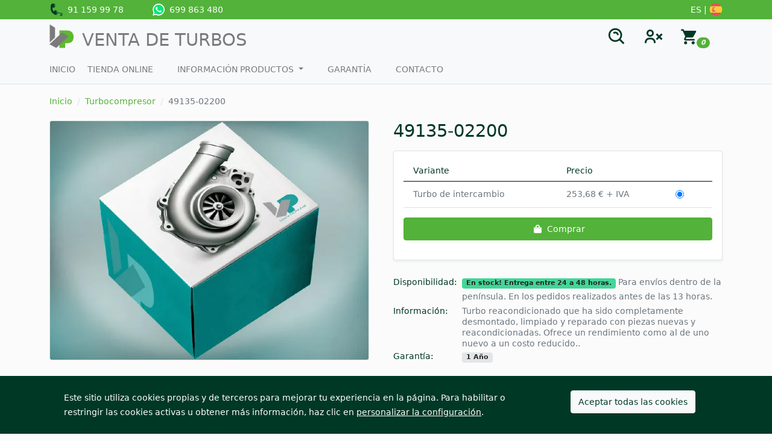

--- FILE ---
content_type: text/html; charset=UTF-8
request_url: https://ventadeturbos.com/es/products/49135-02200
body_size: 11926
content:
<!DOCTYPE html>

<html lang="es">
<head>
    <meta charset="utf-8">
    <meta http-equiv="X-UA-Compatible" content="IE=edge">

    <meta name="theme-color" content="#ffffff">
    <link rel="icon" href="/vdt-theme/images/vdt-logo.5072aba8.svg">
    <link rel="apple-touch-icon" href="/vdt-theme/images/vdt-logo.5072aba8.svg">
    <link rel="manifest" href="/vdt-theme/pwa-manifest.json">

    <meta content="width=device-width, initial-scale=1.0" name="viewport">

            <title>49135-02200 | Venta de Turbos</title>

                    <meta name="title" content="49135-02200">
                <meta name="description" content="¿Buscas un 49135-02200 al mejor precio? Encuéntralo aquí ✚ original y compatible ✚ Garantía">
        
            <link rel="stylesheet" href="/vdt-theme/app.38ca75dc.css">



    
    

</head>

<body class="d-flex flex-column min-vh-100">



<script async src="https://www.googletagmanager.com/gtag/js?id=GTM-TH4VWZT"></script>
<script>
    window.dataLayer = window.dataLayer || [];
    function gtag() { dataLayer.push(arguments); }
    gtag('consent', 'default', {
        'ad_user_data': 'denied',
        'ad_personalization': 'denied',
        'ad_storage': 'denied',
        'analytics_storage': 'denied',
        'wait_for_update': 500,
    });
    gtag('js', new Date());
    gtag('config', 'GTM-TH4VWZT');
</script>

<script>
    function setCookie (name, value, days = 365) {
        const d = new Date();
        d.setTime(d.getTime() + (days * 24 * 60 * 60 * 1000));
        let expires = `expires=${d.toUTCString()}`;
        document.cookie = `${name}=${value};${expires};path=/`;
    }

    function hideCookieConsentDialog () {
        const cookieConsentDialog = document.querySelector('.cookie-consent-dialog');
        if (cookieConsentDialog !== null) {
            cookieConsentDialog.classList.add('d-none');
        }
    }

    function consentAnalyticsStorage(value) {
        // console.log(`consentAnalyticsStorage: ${value}`)
        function gtag() { dataLayer.push(arguments); }
        gtag('consent', 'update', {
            'analytics_storage': value
        });
    }

    function consentAdStorage(value) {
        // console.log(`consentAdStorage: ${value}`)
        function gtag() { dataLayer.push(arguments); }
        gtag('consent', 'update', {
            'ad_storage': value
        });
    }

    document.addEventListener("DOMContentLoaded", () => {
        const analyticsCookiesCheckbox = document.querySelector('#analyticsCookies');
        if (analyticsCookiesCheckbox !== null) {
            analyticsCookiesCheckbox.addEventListener('click', (ele) => {
                const value = ele.target.checked ? 'granted' : 'denied';
                consentAnalyticsStorage(value);
                setCookie('analytics_storage', value);
            });
        }

        const adCookiesCheckbox = document.querySelector('#adCookies');
        if (adCookiesCheckbox !== null) {
            adCookiesCheckbox.addEventListener('click', (ele) => {
                const value = ele.target.checked ? 'granted' : 'denied';
                consentAdStorage(value)
                setCookie('ad_storage', value);
            });
        }

        const btnAllowCookies = document.querySelector('.js-btn-allow-cookies');
        if (btnAllowCookies !== null) {
            btnAllowCookies.addEventListener('click', () => {
                hideCookieConsentDialog();
                setCookie('hide_cookie_message', '1');
                setCookie('analytics_storage', 'granted');
                setCookie('ad_storage', 'granted');
                consentAnalyticsStorage('granted');
                consentAdStorage('granted');
            });
        }
    })
</script>




    <div class="offcanvas offcanvas-end" tabindex="-1" id="loginWidget" aria-labelledby="loginWidgetLabel">
        <div class="offcanvas-header">
            <h5 class="offcanvas-title" id="loginWidgetLabel">
                Mi cuenta
            </h5>
            <button type="button" class="btn-close text-reset" data-bs-dismiss="offcanvas" aria-label="Close"></button>
        </div>
        <div class="offcanvas-body">
            


<h4 class="text-center mb-4">Identifíquese</h4>

<form method="post" action="/es/login-check" class="loadable" novalidate="novalidate">
    

<div class="mb-3"><label for="_username" class="form-label required">Nombre de usuario</label><input type="text" id="_username" name="_username" required="required" class="form-control" />        </div>
<div class="mb-3"><label for="_password" class="form-label required">Contraseña</label><input type="password" id="_password" name="_password" required="required" class="form-control" />        </div>
<div class="mb-3"><div class="form-check"><input type="checkbox" id="_remember_me" name="_remember_me" class="form-check-input" value="1" />
        <label class="form-check-label" for="_remember_me">Recordarme</label></div>        </div>

    


<div class="text-center">
    <button type="submit" class="btn btn-primary me-2" >
        Iniciar sesión
    </button>

    <a href="/es/forgotten-password" class="btn btn-link">¿Olvidó su contraseña?</a>
</div>

<input type="hidden" name="_csrf_shop_security_token" value="6fe60f4a54b0d.7Mhh6gYQ3pvx-KpCatZqLga2Vx8s5kS7nugGXE_Jllo.vqlUtTZYkfGnst07J7cEXzfzMysBhBGJ94x0PhqT5hWFkVmnXEqt1KW7ng">
</form>






<h4 class="text-center mt-5 mb-4">¿Aún no tienes cuenta?</h4>
<div class="d-grid gap-2">
    <a href="/es/register" class="btn btn-primary btn-lg py-4">
        Crear una cuenta
    </a>
</div>




        </div>
    </div>



<div class="offcanvas offcanvas-end" tabindex="-1" id="cartWidget" aria-labelledby="cartWidgetLabel">
    <div class="offcanvas-header">
        <h5 class="offcanvas-title" id="cartWidgetLabel">
            Carrito
        </h5>
        <button type="button" class="btn-close text-reset" data-bs-dismiss="offcanvas" aria-label="Close"></button>
    </div>
    <div class="offcanvas-body">
        
    <div class="card-body text-center">
        Su carrito está vacío.
    </div>

    </div>
</div>


    <nav class="bg-primary navbar navbar-expand-lg">
        <div class="container">
            

<a href="tel:911599978" class="my-1">
    <svg xmlns="http://www.w3.org/2000/svg" xmlns:xlink="http://www.w3.org/1999/xlink" aria-hidden="true" role="img" class="iconify iconify--emojione-v1" width="22" height="22" preserveAspectRatio="xMidYMid meet" viewBox="0 4 64 64">
        <path fill="#003826" d="M51.604 57.47c.418-1.229 1.905-2.376 3.229-2.278c1.01.078 3.415 1.189 2.788 2.626c-.464 1.065-1.686 1.533-2.542.534c-.153-.179-1.605 1.199.021 1.87c2.26.932 4.354-.769 4.857-2.885c.485-2.032-.506-3.987-2.128-5.165c-1.67-1.211-4.485-1.034-6.448-1.105c-3.447-.128-6.837-.171-10.223-.894c-4.942-1.05-9.02-3.852-9.657-9.115a.768.768 0 0 1-.031-.371c.142-.862 1.161-2.02 2.117-1.183c.546.473.666.897.745 1.616c.136 1.256.68 2.38 1.473 3.353c2.53 3.102 7.667 3.351 11.331 3.547c5.656.292 15.551-.398 15.814 7.563c.123 3.688-2.465 6.969-5.985 7.913c-3.475.932-6.466-2.807-5.361-6.03"></path>
        <path fill="#003826" d="M29.03 36.42c-2.525.329-7.266 3.204-9.814 6.881c-5.197-6.03-6.895-14.208-6.185-22.15c2.907 1.467 6.08 2.197 7.855 1.97c3.723-.484 6.115-5.697 5.35-11.663c-.765-5.963-4.401-10.407-8.118-9.931S5.859 8.012 6.62 13.979c.027.202.089.397.136.596c-.72 1.705-.792 3.922-.979 5.686C4.79 29.49 6.919 39.17 12.45 46.682c1.51 2.05 3.857 4.999 6.569 5.542c3.045 3.934 9.828 6.177 12.783 5.794c3.721-.479 6.109-5.696 5.348-11.664c-.769-5.961-4.399-10.406-8.12-9.931"></path>
        <path fill="#003826" d="M30.471 36.42c-2.526.329-7.266 3.204-9.815 6.881c-5.198-6.03-6.896-14.208-6.185-22.15c2.907 1.467 6.079 2.197 7.854 1.97c3.723-.484 6.114-5.697 5.348-11.663c-.763-5.963-4.397-10.407-8.117-9.931C15.84 2.003 7.298 8.012 8.06 13.979c.027.202.089.397.135.596c-.718 1.705-.791 3.922-.98 5.686c-.985 9.229 1.144 18.909 6.676 26.421c1.509 2.05 3.856 4.999 6.568 5.542c3.045 3.934 9.827 6.177 12.784 5.794c3.721-.479 6.106-5.696 5.347-11.664c-.771-5.961-4.398-10.406-8.119-9.931"></path>
        <g fill="#53b23a"><path d="M20.819 2.991c-.402-.332-1.813-.59-1.73-.523c5.137 4.228 6.122 13.581 2.33 19.75c-.107.171 1.637-1.421 1.881-1.82c3.85-6.264 2.744-13.11-2.481-17.407"></path><path d="M31.558 37.954c-.402-.332-1.813-.589-1.73-.522c5.137 4.226 6.123 13.579 2.329 19.749c-.107.172 1.637-1.421 1.881-1.82c3.852-6.264 2.745-13.11-2.48-17.407"></path></g></svg>
    &nbsp;91 159 99 78
</a>

<a target="_blank" href="https://api.whatsapp.com/send/?phone=34699863480&text=Hola+estoy+interesado+en+un+turbo&type=phone_number&app_absent=0" class="my-1 ms-4 ms-sm-5">
    <svg xmlns="http://www.w3.org/2000/svg" xmlns:xlink="http://www.w3.org/1999/xlink" aria-hidden="true" role="img" class="iconify iconify--logos whatsapp-ico" width="20" height="20" preserveAspectRatio="xMidYMid meet" viewBox="0 0 256 259">
        <path fill="#00e676" d="m67.663 221.823l4.185 2.093c17.44 10.463 36.971 15.346 56.503 15.346c61.385 0 111.609-50.224 111.609-111.609c0-29.297-11.859-57.897-32.785-78.824c-20.927-20.927-48.83-32.785-78.824-32.785c-61.385 0-111.61 50.224-110.912 112.307c0 20.926 6.278 41.156 16.741 58.594l2.79 4.186l-11.16 41.156l41.853-10.464Z"></path>
        <path fill="#fff" d="M219.033 37.668C195.316 13.254 162.531 0 129.048 0C57.898 0 .698 57.897 1.395 128.35c0 22.322 6.278 43.947 16.742 63.478L0 258.096l67.663-17.439c18.834 10.464 39.76 15.347 60.688 15.347c70.453 0 127.653-57.898 127.653-128.35c0-34.181-13.254-66.269-36.97-89.986ZM129.048 234.38c-18.834 0-37.668-4.882-53.712-14.648l-4.185-2.093l-40.458 10.463l10.463-39.76l-2.79-4.186C7.673 134.63 22.322 69.058 72.546 38.365c50.224-30.692 115.097-16.043 145.79 34.181c30.692 50.224 16.043 115.097-34.18 145.79c-16.045 10.463-35.576 16.043-55.108 16.043Zm61.385-77.428l-7.673-3.488s-11.16-4.883-18.136-8.371c-.698 0-1.395-.698-2.093-.698c-2.093 0-3.488.698-4.883 1.396c0 0-.697.697-10.463 11.858c-.698 1.395-2.093 2.093-3.488 2.093h-.698c-.697 0-2.092-.698-2.79-1.395l-3.488-1.395c-7.673-3.488-14.648-7.674-20.229-13.254c-1.395-1.395-3.488-2.79-4.883-4.185c-4.883-4.883-9.766-10.464-13.253-16.742l-.698-1.395c-.697-.698-.697-1.395-1.395-2.79c0-1.395 0-2.79.698-3.488c0 0 2.79-3.488 4.882-5.58c1.396-1.396 2.093-3.488 3.488-4.883c1.395-2.093 2.093-4.883 1.395-6.976c-.697-3.488-9.068-22.322-11.16-26.507c-1.396-2.093-2.79-2.79-4.883-3.488H83.01c-1.396 0-2.79.698-4.186.698l-.698.697c-1.395.698-2.79 2.093-4.185 2.79c-1.395 1.396-2.093 2.79-3.488 4.186c-4.883 6.278-7.673 13.951-7.673 21.624c0 5.58 1.395 11.161 3.488 16.044l.698 2.093c6.278 13.253 14.648 25.112 25.81 35.575l2.79 2.79c2.092 2.093 4.185 3.488 5.58 5.58c14.649 12.557 31.39 21.625 50.224 26.508c2.093.697 4.883.697 6.976 1.395h6.975c3.488 0 7.673-1.395 10.464-2.79c2.092-1.395 3.487-1.395 4.882-2.79l1.396-1.396c1.395-1.395 2.79-2.092 4.185-3.487c1.395-1.395 2.79-2.79 3.488-4.186c1.395-2.79 2.092-6.278 2.79-9.765v-4.883s-.698-.698-2.093-1.395Z"></path>
    </svg>
    &nbsp;699 863 480
</a>

<a href="#" class="ms-auto my-1">
    ES |
    <svg xmlns="http://www.w3.org/2000/svg" xmlns:xlink="http://www.w3.org/1999/xlink" aria-hidden="true" role="img" class="iconify iconify--emojione" width="22" height="22" preserveAspectRatio="xMidYMid meet" viewBox="0 4 64 64"><path d="M2 32c0 5.9 1.7 11.4 4.6 16h50.7c2.9-4.6 4.6-10.1 4.6-16s-1.7-11.4-4.6-16H6.6C3.7 20.6 2 26.1 2 32z" fill="#ffce31"></path><g fill="#ed4c5c"><path d="M57.4 16C52.1 7.6 42.7 2 32 2S11.9 7.6 6.6 16h50.8z"></path><path d="M6.6 48c5.3 8.4 14.7 14 25.4 14s20.1-5.6 25.4-14H6.6z"></path></g><g fill="#c8b100"><path d="M9.2 28.7h3.2v1.8H9.2z"></path><path d="M9.2 41.9h3.3v1.7H9.2z"></path></g><path d="M8.9 39.1c-.3.2-.5.4-.5.5c0 .1.1.2.3.3c.2.1.4.3.3.5c.2-.2.3-.4.3-.6c0-.3-.2-.6-.4-.7" fill="#ed4c5c"></path><path fill="#fff" d="M9.7 30.5H12v11.4H9.7z"></path><g fill="#ed4c5c"><path d="M14.4 34.7c-.5-.2-1.4-.4-2.4-.4c-.3 0-.7 0-1.1.1c-1.4.2-2.5.8-2.4 1.2L8 34.5c-.1-.5 1.1-1.1 2.6-1.4c.5-.1 1-.1 1.4-.1c1 0 1.9.1 2.4.3v1.4"></path><path d="M9.7 36.2c-.6 0-1.1-.2-1.1-.5c0-.2.2-.5.6-.7h.6l-.1 1.2"></path><path d="M12 35.3c.4.1.7.2.9.3c.1.1-.3.5-.9.8v-1.1"></path><path d="M8.2 38.4c-.1-.2.6-.6 1.5-.9c.4-.1.7-.3 1.2-.5c1.2-.5 2.2-1.2 2-1.4l.2 1.2c.1.2-.7.8-1.9 1.4c-.4.2-1.1.5-1.5.6c-.7.2-1.3.6-1.3.7l-.2-1.1"></path></g><g fill="#c8b100"><path d="M30.7 28.7h3.2v1.8h-3.2z"></path><path d="M30.6 41.9h3.3v1.7h-3.3z"></path></g><path d="M34.2 39.1c.3.2.5.4.5.5c0 .1-.1.2-.3.3c-.2.2-.4.5-.3.6c-.2-.2-.3-.4-.3-.6c0-.4.2-.7.4-.8" fill="#ed4c5c"></path><path fill="#fff" d="M31.1 30.5h2.3v11.4h-2.3z"></path><g fill="#ed4c5c"><path d="M28.7 34.7c.5-.2 1.4-.4 2.4-.4c.3 0 .7 0 1.1.1c1.4.2 2.5.8 2.4 1.2l.5-1.2c.1-.5-1.1-1.1-2.6-1.4h-1.4c-1 0-1.9.1-2.4.3v1.4"></path><path d="M33.4 36.2c.6 0 1.1-.2 1.1-.5c0-.2-.2-.5-.6-.7h-.6l.1 1.2"></path><path d="M31.1 35.3c-.4.1-.7.2-.9.3c-.1.1.3.5.9.8v-1.1"></path><path d="M34.9 38.4c.1-.2-.6-.6-1.5-.9c-.4-.1-.7-.3-1.2-.5c-1.2-.5-2.2-1.2-2-1.4l-.2 1.2c-.1.2.7.8 1.9 1.4c.4.2 1.1.5 1.5.6c.7.2 1.3.7 1.2.8l.3-1.2"></path><path d="M21.5 22.3c1.9 0 5.8.4 7.2 1.8c-1.5 3.6-3.9 2.1-7.2 2.1c-3.2 0-5.7 1.5-7.2-2.1c1.4-1.4 5.2-1.8 7.2-1.8"></path></g><g fill="#c8b100"><path d="M26.4 26.3c-1.2-.7-3-.8-4.9-.8c-1.9 0-3.7.2-4.9.8L17 28c1.1.3 2.7.5 4.5.5c1.8 0 3.3-.2 4.5-.5l.4-1.7"></path><path d="M28.1 22c-.4-.3-1.2-.6-1.9-.6c-.3 0-.6 0-.9.1c0 0-.6-.8-2-.8c-.5 0-.9.1-1.3.3v-.1c-.1-.2-.3-.4-.5-.4s-.5.3-.5.5v.1c-.4-.2-.8-.3-1.3-.3c-1.4 0-2 .9-2 .8c-.3-.1-.6-.1-.9-.1c-4.6 0-2.3 3.1-2.3 3.1l.5-.6c-1.1-1.4-.1-2.2 1.9-2.2c.3 0 .5 0 .7.1c-.7 1 .6 1.9.6 1.9l.3-.5c-.7-.5-.8-2.2 1.2-2.2c.5 0 .9.1 1.3.4c0 .1-.1 1.5-.2 1.7l.8.7l.8-.7c-.1-.3-.2-1.6-.2-1.7c.3-.2.8-.4 1.3-.4c2.1 0 2.1 1.7 1.2 2.2l.3.5s1.1-.9.6-1.9c.2 0 .5-.1.7-.1c2.4 0 2.5 1.8 1.9 2.2l.4.6c-.2 0 .9-1.4-.5-2.6"></path></g><path d="M20.9 20.1c0-.3.3-.6.6-.6c.4 0 .6.3.6.6s-.3.6-.6.6s-.6-.3-.6-.6" fill="#005bbf"></path><path fill="#c8b100" d="M21.3 18.4v.3H21v.3h.3v1h-.4v.3h1.2l.1-.2l-.1-.1h-.4v-1h.3v-.3h-.3v-.3z"></path><path d="M21.5 28.3c-1.6 0-3-.2-4.1-.5c1.1-.3 2.5-.5 4.1-.5c1.6 0 3 .2 4.1.5c-1 .3-2.5.5-4.1.5" fill="#ed4c5c"></path><g fill="#fff"><path d="M21.6 45.6c-1.9 0-3.7-.5-5.3-1.2c-1.2-.6-1.9-1.7-1.9-3v-4.8h14.4v4.8c0 1.3-.8 2.5-1.9 3c-1.6.8-3.4 1.2-5.3 1.2"></path><path d="M21.5 28.6h7.2v8h-7.2z"></path></g><path d="M21.6 41.4c0 1.9-1.6 3.4-3.6 3.4s-3.6-1.5-3.6-3.4v-4.8h7.2v4.8" fill="#ed4c5c"></path><g fill="#c8b100"><path d="M15.9 44.2c.2.1.5.3.9.4v-8.2H16l-.1 7.8"></path><path d="M14.3 41.3c0 1 .4 1.8.8 2.2v-7.1h-.8v4.9"></path></g><path d="M17.5 44.8h.8v-8.4h-.8v8.4" fill="#c7b500"></path><path d="M19.1 44.6c.3-.1.7-.3.9-.4v-7.8h-.8l-.1 8.2" fill="#c8b100"></path><path fill="#ed4c5c" d="M14.3 28.6h7.2v8h-7.2z"></path><path d="M20.8 43.5c.4-.3.7-1 .8-1.8v-5.2h-.8v7" fill="#c8b100"></path><g fill="#ed4c5c"><path d="M28.8 36.6v4.8c0 1.9-1.6 3.4-3.6 3.4s-3.6-1.5-3.6-3.4v-4.8h7.2"></path><path d="M26.2 30c.3.6.3 2.1-.6 1.8c.2.1.3.8.6 1.2c.5.6 1.1.1 1-.6c-.2-1.1-.1-1.8.1-2.9c0 .1.5.1.7-.1c-.1.3-.2.7 0 .7c-.2.3-.7.8-.8 1.1c-.1.7 1 2-.2 2.3c-.8.2-.3.8 0 1.1c0 0-.4 1.3-.2 1.2c-.8.3-.6-.4-.6-.4c.4-1.2-.7-1.3-.6-1.5c-1-.1.1.9-.8.9c-.2 0-.6.2-.6.2c-1.1-.1-.5-1.1-.1-1c.3.1.6.6.6-.1c0 0-.5-.8.8-.8c-.5 0-.8-.4-1-.9c-.2.1-.5.6-1.6.7c0 0-.3-1.1 0-.9c.4.2.6.2 1-.2c-.2-.3-1.4-.7-1.2-1.4c0-.2.6-.5.6-.5c-.1.5.2 1 .8 1c.8.1.5-.2.6-.4c.1-.2.7.1.5-.4c0-.1-.7-.2-.5-.5c.4-.5 1-.1 1.5.4"></path><path d="M21.6 44.6l-.2-.5l.2-.6l.2.6l-.2.5"></path></g><g fill="#c8b100"><path d="M16.5 30.3v.5h.2v.4h-.5v1h.3v2.2h-.6v1.1H20v-1.1h-.5v-2.2h.2v-1h-.5v-.4h.3v-.5h-1v.5h.2v.4h-.5V30h.3v-.5h-1.1v.5h.3v1.2h-.5v-.4h.2v-.5z"></path><path d="M27.8 42.6v-5h-5.2v5l2.4 1.1h.3l2.5-1.1M25 38v1.7L23.3 38H25m-2.1.1l2 2l-2 2v-4m.2 4.4l1.9-1.9v2.8l-1.9-.9m2.2.8v-2.8l1.9 1.9l-1.9.9m2.1-1.2l-2-2l2-2v4M25.3 38H27l-1.7 1.7V38"></path></g><path d="M19.2 36.5c0-1.5 1-2.6 2.3-2.6s2.3 1.2 2.3 2.6c0 1.4-1 2.6-2.3 2.6s-2.3-1.1-2.3-2.6" fill="#ed4c5c"></path><path d="M19.9 36.5c0-1.1.7-1.9 1.6-1.9c.9 0 1.6.9 1.6 1.9c0 1.1-.7 1.9-1.6 1.9c-.8.1-1.6-.8-1.6-1.9" fill="#005bbf"></path><g fill="#c8b100"><path d="M20.8 35.2l-.4 1.1l.3.1l-.2.4h.6l-.2-.4l.3-.1l-.4-1.1"></path><path d="M22.3 35.2l-.4 1.1l.3.1l-.2.4h.6l-.1-.4l.3-.1l-.5-1.1"></path><path d="M21.6 36.5l-.5 1.1l.3.1l-.1.4h.5l-.1-.4l.3-.1l-.4-1.1"></path></g></svg>
</a>

        </div>
    </nav>

    <div class="mb-2">
        
<nav class="navbar navbar-expand-lg navbar-light bg-light">
    <div class="container justify-content-end">

        <i class="navbar-toggler collapsed btn ps-0 pe-3" data-bs-toggle="collapse" data-bs-target="#topNavbar" aria-expanded="false" ><span class="navbar-toggler-icon"></span></i>

        <a class="navbar-brand me-auto pt-1" href="/es/">
    <img height="40" width="40" src="/vdt-theme/images/vdt-logo.5072aba8.svg" alt="Logo VDT" class="d-inline-block align-text-top">
    <span class="d-none d-md-inline-block ms-2 text-uppercase align-bottom lh-1 fs-1 color-grey">
        Venta de turbos
    </span>
</a>

<i class="btn" data-bs-toggle="modal" data-bs-target="#modalSearch">
    <svg xmlns="http://www.w3.org/2000/svg" xmlns:xlink="http://www.w3.org/1999/xlink" aria-hidden="true" role="img" class="iconify iconify--bx h1 m-0" width="34" height="34" preserveAspectRatio="xMidYMid meet" viewBox="0 0 24 24"><path d="M10 18a7.952 7.952 0 0 0 4.897-1.688l4.396 4.396l1.414-1.414l-4.396-4.396A7.952 7.952 0 0 0 18 10c0-4.411-3.589-8-8-8s-8 3.589-8 8s3.589 8 8 8zm0-14c3.309 0 6 2.691 6 6s-2.691 6-6 6s-6-2.691-6-6s2.691-6 6-6z" fill="currentColor"></path><path d="M11.412 8.586c.379.38.588.882.588 1.414h2a3.977 3.977 0 0 0-1.174-2.828c-1.514-1.512-4.139-1.512-5.652 0l1.412 1.416c.76-.758 2.07-.756 2.826-.002z" fill="currentColor"></path></svg>
</i>

<div
        class="modal fade"
        id="modalSearch"
        tabindex="-1"
        aria-labelledby="modalSearchLabel"
        aria-hidden="true"
        data-url-taxon-manufacturers-of-vehicles="/xml/http/taxon/manufacturers-of-vehicles"
        data-url-taxon-manufacturers-of-engines="/xml/http/taxon/manufacturers-of-engines"
        data-url-taxon-children-by-slug="/xml/http/taxon/children-by-slug/taxon_slug_str"
        data-url-taxon-by-slug="/es/category/slug_str"
        data-url-product-by-slug="/es/products/slug_str"
        data-url-product-slug-by-reference="/xml/http/taxon/product-slug-by-reference/kind_of_ref_str/reference_str"
        data-url-taxon-search-reference="/xml/http/taxon/search/reference_str"
    >
    <div class="modal-dialog modal-fullscreen">
        <div class="modal-content">
            <div class="modal-header">
                <h5 class="modal-title h4" id="modalSearchLabel">
                    Búsqueda                </h5>
                <button type="button" class="btn-close" data-bs-dismiss="modal" aria-label="Close"></button>
            </div>
            <div class="modal-body">
                <div class="mx-auto" style="max-width: 20rem">

                    <select
                            id="js-select-search-by"
                            class="mt-2"
                            autocomplete="off"
                    ></select>

                    <div
                            id="js-wrapper-search-by-engine"
                            class="mt-3"
                            hidden
                    >
                        <div class="mt-3">
                            <select
                                id="js-select-manufacturers-of-engines"
                                autocomplete="off"
                            ></select>
                        </div>
                        <div class="mt-3">
                            <select
                                id="js-select-engines"
                                autocomplete="off"
                            ></select>
                        </div>
                    </div>

                    <div
                            id="js-wrapper-search-by-vehicle"
                            hidden
                    >
                        <div class="mt-3">
                            <select
                                id="js-select-manufacturers-of-vehicles"
                                autocomplete="off"
                            ></select>
                        </div>
                        <div class="mt-3">
                            <select
                                id="js-select-models-of-vehicles"
                                autocomplete="off"
                            ></select>
                        </div>
                        <div class="mt-3">
                            <select
                                id="js-select-vehicles"
                                autocomplete="off"
                            ></select>
                        </div>
                    </div>

                    <div
                            id="js-wrapper-search-by-reference"
                            class="mt-3"
                            hidden
                    >
                        <div class="mt-3">
                            <select
                                id="js-select-reference"
                                autocomplete="off"
                            ></select>
                        </div>
                    </div>

                    <script>
                        const selectSearchByPlaceHolder = 'Seleccione un tipo de busqueda...';

                        const selectSearchByEngine = 'Tipo de motor';
                        const selectSearchByEngineDescription = 'El tipo de motor lo puede encontrar en la ficha técnica de su vehículo';
                        const selectManufacturersOfEnginesPlaceHolder = 'Seleccione o escriba una marca...';
                        const selectEnginesPlaceHolder = 'Seleccione o escriba un tipo de motor...';

                        const selectSearchByVehicle = 'Vehículo';
                        const selectSearchByVehicleDescription = 'Seleccione la marca, modelo y vehículo';
                        const selectManufacturersOfVehiclesPlaceHolder = 'Seleccione o escriba una marca...';
                        const selectModelsOfVehiclesPlaceHolder = 'Seleccione o escriba una modelo...';
                        const selectVehiclesPlaceHolder = 'Seleccione o escriba una vehículo...';

                        const selectSearchByReference = 'Referencia';
                        const selectSearchByReferenceDescription = 'Busque por la referencia del fábricante o la referencia OE';
                        const selectReferencePlaceHolder = 'Introduce una referencia ...';

                        const oeReferenceText = 'Referencias OE';
                        const manufacturerReferenceText = 'Referencias de fábrica';
                    </script>

                </div>
            </div>
        </div>
    </div>
</div>



    <i class="btn" data-bs-toggle="offcanvas" data-bs-target="#loginWidget" aria-controls="loginWidget">
        <svg xmlns="http://www.w3.org/2000/svg" xmlns:xlink="http://www.w3.org/1999/xlink" aria-hidden="true" role="img" class="iconify iconify--bx h1 m-0" width="36" height="36" preserveAspectRatio="xMidYMid meet" viewBox="0 0 24 24"><path d="M15.71 15.71l2.29-2.3l2.29 2.3l1.42-1.42l-2.3-2.29l2.3-2.29l-1.42-1.42l-2.29 2.3l-2.29-2.3l-1.42 1.42L16.58 12l-2.29 2.29zM12 8a3.91 3.91 0 0 0-4-4a3.91 3.91 0 0 0-4 4a3.91 3.91 0 0 0 4 4a3.91 3.91 0 0 0 4-4zM6 8a1.91 1.91 0 0 1 2-2a1.91 1.91 0 0 1 2 2a1.91 1.91 0 0 1-2 2a1.91 1.91 0 0 1-2-2zM4 18a3 3 0 0 1 3-3h2a3 3 0 0 1 3 3v1h2v-1a5 5 0 0 0-5-5H7a5 5 0 0 0-5 5v1h2z" fill="currentColor"></path></svg>
    </i>




<div class="btn-group">
    <div id="sylius-cart-button">
        


<i class="btn" data-bs-toggle="offcanvas" data-bs-target="#cartWidget" aria-controls="cartWidget" >
    <span><svg xmlns="http://www.w3.org/2000/svg" xmlns:xlink="http://www.w3.org/1999/xlink" aria-hidden="true" role="img" class="iconify iconify--mdi h1 m-0" width="30" height="30" preserveAspectRatio="xMidYMid meet" viewBox="0 0 24 24"><path d="M17 18c-1.11 0-2 .89-2 2a2 2 0 0 0 2 2a2 2 0 0 0 2-2a2 2 0 0 0-2-2M1 2v2h2l3.6 7.59l-1.36 2.45c-.15.28-.24.61-.24.96a2 2 0 0 0 2 2h12v-2H7.42a.25.25 0 0 1-.25-.25c0-.05.01-.09.03-.12L8.1 13h7.45c.75 0 1.41-.42 1.75-1.03l3.58-6.47c.07-.16.12-.33.12-.5a1 1 0 0 0-1-1H5.21l-.94-2M7 18c-1.11 0-2 .89-2 2a2 2 0 0 0 2 2a2 2 0 0 0 2-2a2 2 0 0 0-2-2z" fill="currentColor"></path></svg></span>
    <span class="badge rounded-pill bg-primary" style="transform: translate(-8px, 10px)">0</span>
</i>




        <div class="dropdown-menu dropdown-menu-end" style="width:300px">
            


    <div class="card-body text-center">
        Su carrito está vacío.
    </div>




        </div>
    </div>
</div>





    </div>
</nav>

<div class="navbar navbar-expand-lg navbar-light bg-light pt-0 border-bottom">
    <div class="container">
        <div class="navbar-collapse collapse" id="topNavbar">
            <ul class="navbar-nav text-uppercase">
                <li class="nav-item">
                    <a class="nav-link ps-0" href="/es/">Inicio</a>
                </li>
                <li class="nav-item">
                    <a class="nav-link ps-0" href="/es/category/turbocompresor/vehiculo">Tienda Online</a>
                </li>
                <li class="nav-item dropdown">
                    <a class="nav-link dropdown-toggle" href="#" id="dropdownProducts" role="button" data-bs-toggle="dropdown" aria-expanded="false">
                        Información productos
                    </a>
                    <ul class="dropdown-menu" aria-labelledby="dropdownProducts">
                        <li><a class="dropdown-item" href="/es/identificacion-de-turbos">Identificación de turbos</a></li>
                        <li><a class="dropdown-item" href="/es/turbos-de-intercambio">Turbos de intercambio</a></li>
                        <li><a class="dropdown-item" href="/es/turbos-nuevos">Turbos nuevos</a></li>
                    </ul>
                </li>
                <li class="nav-item">
                    <a class="nav-link" href="/es/garantia-y-condiciones-de-venta">Garantía</a>
                </li>
                <li class="nav-item">
                    <a class="nav-link" href="/es/contact/">Contacto</a>
                </li>
            </ul>
        </div>
    </div>
</div>




    </div>


<div class="main-content container mt-1">
    
                                                    
    


        <nav class="mt-1">
    <ol class="breadcrumb">
        <li class="breadcrumb-item"><a href="/es/">Inicio</a></li>

                                
            
            <li class="breadcrumb-item">
                <a href="/es/category/turbocompresor">Turbocompresor</a>
            </li>
        
        <li class="breadcrumb-item active">49135-02200</li>
    </ol>
</nav>

    <div class="row">
        <div class="col-12 col-md-6 mb-4">
            <div class="pe-3">
                

        
<div data-product-image="/vdt-theme/images/product-620x465.9418b455.webp" data-product-link="/vdt-theme/images/product-620x465.9418b455.webp"></div>
<a href="/vdt-theme/images/product-620x465.9418b455.webp" class="glightbox" data-js-product-image>
    <img width="620" height="465" class="img-fluid card" src="/vdt-theme/images/product-620x465.9418b455.webp" alt="49135-02200" />
</a>



            </div>
        </div>
        <div class="col-12 col-md-6 mb-4">
            <h1 id="sylius-product-name" >
    49135-02200
</h1>






    


<div class="card shadow-sm mt-3">
    <div class="card-body" id="sylius-product-selecting-variant" >
        


        <form name="sylius_add_to_cart" method="post" action="/es/ajax/cart/add?productId=589" id="sylius-product-adding-to-cart" data-js-add-to-cart="form" class="loadable" novalidate="novalidate" data-redirect="/es/cart/">
            
            <div class="alert alert-danger d-none" data-js-add-to-cart="error" id="sylius-cart-validation-error" ></div>
                                                
<table class="table" id="sylius-product-variants" >
    <thead class="">
        <tr>
            <th class="border-0 h6">Variante</th>
            <th class="border-0 h6">Precio</th>
            <th class="border-0 h6"></th>
        </tr>
    </thead>
    <tbody>
                                <tr>
                <td>
                    Turbo de intercambio
                </td>
                <td data-js-product-variant-price class="sylius-product-variant-price">
    253,68 €
     + IVA</td>
                <td class="text-end"><div class="form-check"><input type="radio" id="sylius_add_to_cart_cartItem_variant_0" name="sylius_add_to_cart[cartItem][variant]" required="required" class="form-check-input" value="tr_49135_02200" checked="checked" />
        <label class="form-check-label required" for="sylius_add_to_cart_cartItem_variant_0"></label></div></td>
            </tr>
                                    </tbody>
</table>
                            
            <div class="row align-items-end">
                <div class="d-grid gap-2 mb-3">
                    <button type="submit" class="btn btn-primary" >
                        <span class="btn-icon">            <i class="fas fa-shopping-bag "></i>

</span>
                        Comprar
                    </button>
                </div>
            </div>
            <input type="hidden" id="sylius_add_to_cart__token" name="sylius_add_to_cart[_token]" value="7e69c8.5SPYvQz-vsnDnuBEBcSmzo5mb1SLi2edzxYIcDiqZOo.3GiM12S42JyS_dYMSPLCoekSKWP58VOt-UxOJkrrUNjTcJb-Y5bLn7OtuQ" />
        </form>
    </div>
</div>





                            <div class="js-variant-info-tr mt-4 d-none">
                    <div class="d-table">
                        <div class="d-table-row">
                            <div class="d-table-cell">
                                <span class="h6 me-2">Disponibilidad:</span>
                            </div>
                            <div class="d-table-cell">
                                                                    <span class="badge bg-success text-dark">
                                        En stock! Entrega entre 24 a 48 horas.
                                    </span>
                                    <span class="me-2 fw-lighter">
                                        Para envíos dentro de la península. En los pedidos realizados antes de las 13 horas.
                                    </span>
                                                            </div>
                        </div>
                        <div class="d-table-row">
                            <div class="d-table-cell">
                                <span class="h6 me-2">Información:</span>
                            </div>
                            <div class="d-table-cell lh-sm">
                                                                    Turbo reacondicionado que ha sido completamente desmontado, limpiado y reparado con piezas nuevas y reacondicionadas. Ofrece un rendimiento como al de uno nuevo a un costo reducido..
                                                            </div>
                        </div>
                        <div class="d-table-row">
                            <div class="d-table-cell">
                                <span class="h6 me-2">Garantía:</span>
                            </div>
                            <div class="d-table-cell">
                                <span class="badge bg-secondary text-dark">
                                                                    1 Año
                                                                </span>
                            </div>
                        </div>
                    </div>
                </div>
                            <div class="js-variant-info-nc mt-4 d-none">
                    <div class="d-table">
                        <div class="d-table-row">
                            <div class="d-table-cell">
                                <span class="h6 me-2">Disponibilidad:</span>
                            </div>
                            <div class="d-table-cell">
                                                                    <span class="badge bg-success text-dark">
                                        En stock! Entrega entre 24 a 48 horas.
                                    </span>
                                    <span class="me-2 fw-lighter">
                                        Para envíos dentro de la península. En los pedidos realizados antes de las 13 horas.
                                    </span>
                                                            </div>
                        </div>
                        <div class="d-table-row">
                            <div class="d-table-cell">
                                <span class="h6 me-2">Información:</span>
                            </div>
                            <div class="d-table-cell lh-sm">
                                                                    Este es un turbo fabricado por terceros, pero con las mismas especificaciones que la unidad original. Es más asequible sin perder la calidad de la pieza.
                                                            </div>
                        </div>
                        <div class="d-table-row">
                            <div class="d-table-cell">
                                <span class="h6 me-2">Garantía:</span>
                            </div>
                            <div class="d-table-cell">
                                <span class="badge bg-secondary text-dark">
                                                                    2 Años
                                                                </span>
                            </div>
                        </div>
                    </div>
                </div>
                            <div class="js-variant-info-no mt-4 d-none">
                    <div class="d-table">
                        <div class="d-table-row">
                            <div class="d-table-cell">
                                <span class="h6 me-2">Disponibilidad:</span>
                            </div>
                            <div class="d-table-cell">
                                                                    <span class="badge bg-success text-dark">
                                        En stock! Entrega entre 24 a 48 horas.
                                    </span>
                                    <span class="me-2 fw-lighter">
                                        Para envíos dentro de la península. En los pedidos realizados antes de las 13 horas.
                                    </span>
                                                            </div>
                        </div>
                        <div class="d-table-row">
                            <div class="d-table-cell">
                                <span class="h6 me-2">Información:</span>
                            </div>
                            <div class="d-table-cell lh-sm">
                                                                    Fabricado por el fabricante del vehículo, lo que garantiza un ajuste perfecto y el más alto rendimiento, como el equipo original de fábrica.
                                                            </div>
                        </div>
                        <div class="d-table-row">
                            <div class="d-table-cell">
                                <span class="h6 me-2">Garantía:</span>
                            </div>
                            <div class="d-table-cell">
                                <span class="badge bg-secondary text-dark">
                                                                    2 Años
                                                                </span>
                            </div>
                        </div>
                    </div>
                </div>
                            <div class="js-variant-info-sp mt-4 d-none">
                    <div class="d-table">
                        <div class="d-table-row">
                            <div class="d-table-cell">
                                <span class="h6 me-2">Disponibilidad:</span>
                            </div>
                            <div class="d-table-cell">
                                                                    <span class="badge bg-warning text-dark">
                                        Su turbo será recogido gratuitamente y reparado en fábrica
                                    </span>
                                                            </div>
                        </div>
                        <div class="d-table-row">
                            <div class="d-table-cell">
                                <span class="h6 me-2">Información:</span>
                            </div>
                            <div class="d-table-cell lh-sm">
                                                                    Turbo reacondicionado sobre su propio turbo. Las piezas con desgaste serán sustituidas por piezas nuevas. Ofrece un rendimiento como al de uno nuevo a un costo reducido.
                                                            </div>
                        </div>
                        <div class="d-table-row">
                            <div class="d-table-cell">
                                <span class="h6 me-2">Garantía:</span>
                            </div>
                            <div class="d-table-cell">
                                <span class="badge bg-secondary text-dark">
                                                                    1 Año
                                                                </span>
                            </div>
                        </div>
                    </div>
                </div>
            
            <div class="mt-4">
                <p class="h6">¿Tienes dudas? Contáctanos</p>
                <ul class="lst-dc">
                    <li>
                        <a target="_blank" href="https://api.whatsapp.com/send/?phone=34699863480&text=Hola+estoy+interesado+en+un+turbo&type=phone_number&app_absent=0">
                            <svg xmlns="http://www.w3.org/2000/svg" xmlns:xlink="http://www.w3.org/1999/xlink" aria-hidden="true" role="img" class="iconify iconify--logos whatsapp-ico" width="20" height="20" preserveAspectRatio="xMidYMid meet" viewBox="0 0 256 259">
                                <path fill="#00e676" d="m67.663 221.823l4.185 2.093c17.44 10.463 36.971 15.346 56.503 15.346c61.385 0 111.609-50.224 111.609-111.609c0-29.297-11.859-57.897-32.785-78.824c-20.927-20.927-48.83-32.785-78.824-32.785c-61.385 0-111.61 50.224-110.912 112.307c0 20.926 6.278 41.156 16.741 58.594l2.79 4.186l-11.16 41.156l41.853-10.464Z"></path>
                                <path fill="#f1f1f1" d="M219.033 37.668C195.316 13.254 162.531 0 129.048 0C57.898 0 .698 57.897 1.395 128.35c0 22.322 6.278 43.947 16.742 63.478L0 258.096l67.663-17.439c18.834 10.464 39.76 15.347 60.688 15.347c70.453 0 127.653-57.898 127.653-128.35c0-34.181-13.254-66.269-36.97-89.986ZM129.048 234.38c-18.834 0-37.668-4.882-53.712-14.648l-4.185-2.093l-40.458 10.463l10.463-39.76l-2.79-4.186C7.673 134.63 22.322 69.058 72.546 38.365c50.224-30.692 115.097-16.043 145.79 34.181c30.692 50.224 16.043 115.097-34.18 145.79c-16.045 10.463-35.576 16.043-55.108 16.043Zm61.385-77.428l-7.673-3.488s-11.16-4.883-18.136-8.371c-.698 0-1.395-.698-2.093-.698c-2.093 0-3.488.698-4.883 1.396c0 0-.697.697-10.463 11.858c-.698 1.395-2.093 2.093-3.488 2.093h-.698c-.697 0-2.092-.698-2.79-1.395l-3.488-1.395c-7.673-3.488-14.648-7.674-20.229-13.254c-1.395-1.395-3.488-2.79-4.883-4.185c-4.883-4.883-9.766-10.464-13.253-16.742l-.698-1.395c-.697-.698-.697-1.395-1.395-2.79c0-1.395 0-2.79.698-3.488c0 0 2.79-3.488 4.882-5.58c1.396-1.396 2.093-3.488 3.488-4.883c1.395-2.093 2.093-4.883 1.395-6.976c-.697-3.488-9.068-22.322-11.16-26.507c-1.396-2.093-2.79-2.79-4.883-3.488H83.01c-1.396 0-2.79.698-4.186.698l-.698.697c-1.395.698-2.79 2.093-4.185 2.79c-1.395 1.396-2.093 2.79-3.488 4.186c-4.883 6.278-7.673 13.951-7.673 21.624c0 5.58 1.395 11.161 3.488 16.044l.698 2.093c6.278 13.253 14.648 25.112 25.81 35.575l2.79 2.79c2.092 2.093 4.185 3.488 5.58 5.58c14.649 12.557 31.39 21.625 50.224 26.508c2.093.697 4.883.697 6.976 1.395h6.975c3.488 0 7.673-1.395 10.464-2.79c2.092-1.395 3.487-1.395 4.882-2.79l1.396-1.396c1.395-1.395 2.79-2.092 4.185-3.487c1.395-1.395 2.79-2.79 3.488-4.186c1.395-2.79 2.092-6.278 2.79-9.765v-4.883s-.698-.698-2.093-1.395Z"></path>
                            </svg>
                            &nbsp;699 863 480
                        </a>
                    </li>
                    <li>
                        <a href="tel:911599978">
                            <svg xmlns="http://www.w3.org/2000/svg" xmlns:xlink="http://www.w3.org/1999/xlink" aria-hidden="true" role="img" class="iconify iconify--emojione-v1" width="20" height="20" preserveAspectRatio="xMidYMid meet" viewBox="0 7 64 64"><path fill="#243438" d="M54.28 12.908c-2.113-1.572-5.02-2.601-7.206-3.315c-4.221-1.379-10.55-2.103-15.04-2.249v-.008c-.025 0-.053.004-.077.004c-.026 0-.055-.004-.079-.004v.008c-4.491.146-10.82.87-15.04 2.249c-2.182.714-5.095 1.743-7.208 3.315c-4.698.246-9.195 6.236-9.592 8.955c-.421 2.908 3.311 5.784 8.347 6.429c5.03.64 9.449-1.2 9.874-4.107c.169-1.163-.222-3.088-1.064-5.02c4.637-1.941 10.255-2.917 14.764-3.104c4.505.187 10.125 1.163 14.76 3.104c-.84 1.934-1.231 3.86-1.062 5.02c.426 2.908 4.844 4.747 9.874 4.107c5.04-.645 8.768-3.521 8.347-6.429c-.396-2.719-4.895-8.71-9.595-8.955"></path><path fill="#384c51" d="M58.808 55.988V40.32L43.487 21.931v-6.128H38.38v3.683h-13v-3.683h-5.106v6.128L4.951 40.32v15.668z"></path><path fill="#e7e6e6" d="M26.783 31.607c0 1.062-.744 1.919-1.654 1.919h-2.831c-.913 0-1.652-.856-1.652-1.919v-2.368c0-1.056.74-1.912 1.652-1.912h2.831c.911 0 1.654.856 1.654 1.912v2.368m8.158 0c0 1.062-.74 1.919-1.65 1.919H30.46c-.913 0-1.654-.856-1.654-1.919v-2.368c0-1.056.742-1.912 1.654-1.912h2.831c.91 0 1.65.856 1.65 1.912v2.368m7.975 0c0 1.062-.741 1.919-1.652 1.919h-2.831c-.914 0-1.652-.856-1.652-1.919v-2.368c0-1.056.738-1.912 1.652-1.912h2.831c.911 0 1.652.856 1.652 1.912v2.368m-16.039 8.1c0 1.059-.744 1.914-1.652 1.914h-2.833c-.913 0-1.653-.855-1.653-1.914v-2.372c0-1.053.74-1.91 1.653-1.91h2.833c.909 0 1.652.857 1.652 1.91v2.372m8.163 0c0 1.059-.74 1.914-1.651 1.914h-2.833c-.913 0-1.652-.855-1.652-1.914v-2.372c0-1.053.74-1.91 1.652-1.91h2.833c.911 0 1.651.857 1.651 1.91v2.372m7.97 0c0 1.059-.741 1.914-1.652 1.914h-2.831c-.913 0-1.654-.855-1.654-1.914v-2.372c0-1.053.741-1.91 1.654-1.91h2.831c.911 0 1.652.857 1.652 1.91v2.372M26.972 48.04c0 1.057-.744 1.914-1.655 1.914h-2.831c-.913 0-1.652-.857-1.652-1.914v-2.37c0-1.055.74-1.912 1.652-1.912h2.831c.911 0 1.655.857 1.655 1.912v2.37m8.158 0c0 1.057-.739 1.914-1.65 1.914h-2.833c-.913 0-1.653-.857-1.653-1.914v-2.37c0-1.055.74-1.912 1.653-1.912h2.833c.911 0 1.65.857 1.65 1.912v2.37m7.97 0c0 1.057-.742 1.914-1.652 1.914h-2.831c-.915 0-1.652-.857-1.652-1.914v-2.37c0-1.055.737-1.912 1.652-1.912h2.831c.91 0 1.652.857 1.652 1.912v2.37"></path></svg>
                            &nbsp;91 159 99 78
                        </a>
                    </li>
                    <li>
                        <a href="/es/contact/">
                            <svg xmlns="http://www.w3.org/2000/svg" xmlns:xlink="http://www.w3.org/1999/xlink" aria-hidden="true" role="img" class="iconify iconify--dashicons" width="21" height="21" preserveAspectRatio="xMidYMid meet" viewBox="0 2 20 20"><path fill="#243438" d="M19 14.5v-9c0-.83-.67-1.5-1.5-1.5H3.49c-.83 0-1.5.67-1.5 1.5v9c0 .83.67 1.5 1.5 1.5H17.5c.83 0 1.5-.67 1.5-1.5zm-1.31-9.11c.33.33.15.67-.03.84L13.6 9.95l3.9 4.06c.12.14.2.36.06.51c-.13.16-.43.15-.56.05l-4.37-3.73l-2.14 1.95l-2.13-1.95l-4.37 3.73c-.13.1-.43.11-.56-.05c-.14-.15-.06-.37.06-.51l3.9-4.06l-4.06-3.72c-.18-.17-.36-.51-.03-.84s.67-.17.95.07l6.24 5.04l6.25-5.04c.28-.24.62-.4.95-.07z"></path></svg>
                            &nbsp;Contacto
                        </a>
                    </li>
                </ul>
            </div>

            <div class="mt-4">

            </div>

        </div>

    </div>

                <div class='row'>
                                <div class='col-12 col-md-12'>
                                    
                <table class='js-manufacturer-references table table-striped table-hover table-bordered bg-white shadow-sm'>
                    
                <thead>
                    <tr class='text-center'>
                        <th colspan='2'>Referencias de fábrica compatibles</th>
                    </tr>
                    <tr>
                      <th>Fabricante</th>
                      <th>Referencia</th>
                    </tr>
                </thead>
            
                    <tbody>
                    <tr>
                        <td>MITSUBISHI</td>
                        <td>49135-02200</td>
                    </tr>
                </tbody>
                </table>
            
                                </div>
            </div>
    
    

</div>

    <div class="bg-light border-top mt-auto pt-4">
    <div class="container">
        <footer class="row">
    

<div class="col-lg-4 col-md-6 mb-3 mt-2 mt-lg-0 text-sm-start">
    <div class="h5">Donde estamos</div>
    <div>
        C/ La Fornal, nº 84 - Pol. Industrial el Segre - Lleida
    </div>
    <div>
        <i class="fas fa-phone-alt"></i> &nbsp;Teléfono: <a href="tel:+34911599978">(+34) 91 159 99 78</a>
    </div>
    <div>
        <i class="fas fa-envelope"></i> &nbsp;Email: <a href="mailto:info@ventadeturbos.es">info@ventadeturbos.es</a>
    </div>
    <div>
        <i class="fab fa-whatsapp"></i> &nbsp;Whatsapp: <a target="_blank" href="https://api.whatsapp.com/send/?phone=34699863480&text=Hola+estoy+interesado+en+un+turbo&type=phone_number&app_absent=0">699 863 480</a>
    </div>
</div>

<div class="col-lg-4 col-md-6 mb-3 mt-2 mt-lg-0 text-sm-start">
    <div class="h5">Horario comercial</div>
    Lunes a Jueves<br>
    8:00 - 13:30 y de 15:00 - 18:30<br>
    Viernes<br>
    8:00 - 13:30 y 15:00 - 18:00
</div>

<div class="col-lg-4 col-md-6 mb-3 mt-2 mt-lg-0 text-sm-start">
    <div class="h5">Tu tienda</div>
    <div class="d-flex flex-column">
        <a href="/es/#about_us">Sobre nosotros</a>
        <a href="/es/terminos-y-condiciones">Términos y condiciones</a>
        <a href="/es/contact/">Contacta con nosotros</a>
    </div>
</div>

</footer>



    </div>
    <div class="bg-primary p-2 mt-3">
        <div class="container-fluid">
            <div class="row">
                <div class="col text-center">
                    <span class="d-inline-block">© 2025 Todos los derechos reservados. Venta de Piezas 2012 S.L.</span>
                    <a class="ps-4 d-inline-block" href="/es/politica-de-cookies">Política de cookies</a>
                    <a class="ps-4 d-inline-block" href="/es/politica-de-privacidad">Política de privacidad</a>
                </div>
            </div>
        </div>
    </div>
</div>

    <script src="/vdt-theme/app.70898d45.js" defer></script>







<button
    type="button"
    class="btn btn-primary btn-floating btn-lg rounded-circle"
    aria-label="back to top"
    id="btn-back-to-top"
>
    <i class="fas fa-arrow-up"></i>
</button>

<div class="loading-overlay" data-js-loading-overlay>
    <div class="spinner-border" role="status">
        <span class="sr-only">Loading...</span>
    </div>
</div>

    <section class="bg-black cookie-consent-dialog" role="dialog" aria-describedby="cookies-message">
        <div class="container">
            <div class="row p-4">
                <div class="col-md-9 col-sm-12">
                    Este sitio utiliza cookies propias y de terceros para mejorar tu experiencia en la página. Para habilitar o restringir las cookies activas u obtener más información, haz clic en                    <a href="/es/politica-de-cookies">personalizar la configuración</a>.
                </div>
                <div class="col-md-3 col-sm-12 text-center">
                    <button class="btn btn-light mt-sm-3 mt-md-0 js-btn-allow-cookies">
                        Aceptar todas las cookies                    </button>
                </div>
            </div>
        </div>
    </section>

</body>
</html>


--- FILE ---
content_type: image/svg+xml
request_url: https://ventadeturbos.com/vdt-theme/images/vdt-logo.5072aba8.svg
body_size: 351
content:
<?xml version="1.0" encoding="UTF-8"?>
<svg width="136.58" height="133.29" version="1.1" viewBox="0 0 36.137 35.266" xmlns="http://www.w3.org/2000/svg">
 <defs>
  <clipPath id="clipPath23">
   <path d="m71.219 48.334h698.74v497.63h-698.74z"/>
  </clipPath>
 </defs>
 <g transform="translate(-51.563 -142.95)">
  <g transform="matrix(.35278 0 0 -.35278 12.174 335.55)">
   <g clip-path="url(#clipPath23)">
    <g transform="translate(154.05 446.3)">
     <path d="m0 0v42.873h24v7.727h-24v23.146h31.247s28.789 2.706 28.789-28.309c0-29.128-29.24-25.71-29.24-25.71h-6.796v-19.727z" fill="#5db92f"/>
    </g>
   </g>
  </g>
  <g transform="matrix(.35278 0 0 -.35278 51.991 142.95)">
   <path d="m0 0v-76.632l22.459 21.012v41.257z" fill="#7b7b7b"/>
  </g>
  <g transform="matrix(.35278 0 0 -.35278 70.834 154.94)">
   <path d="m0 0-54.627-50.375 29.134-15.606 51.896 48.673z" fill="#7b7b7b"/>
  </g>
 </g>
</svg>
